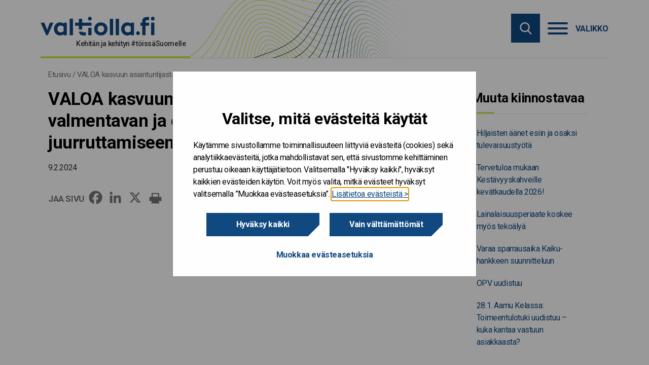

--- FILE ---
content_type: text/html; charset=UTF-8
request_url: https://www.valtiolla.fi/raportti/valoa-kasvuun-asiantuntijasta-esihenkiloksi-ja-valmentavan-ja-oppivan-tyokulttuurin-juurruttamiseen/
body_size: 13922
content:

<!doctype html>

  <html class="no-js"  lang="fi">

	<head>
		<meta charset="utf-8">

		<!-- Force IE to use the latest rendering engine available -->
		<meta http-equiv="X-UA-Compatible" content="IE=edge">
<script type="text/javascript">
/* <![CDATA[ */
var gform;gform||(document.addEventListener("gform_main_scripts_loaded",function(){gform.scriptsLoaded=!0}),document.addEventListener("gform/theme/scripts_loaded",function(){gform.themeScriptsLoaded=!0}),window.addEventListener("DOMContentLoaded",function(){gform.domLoaded=!0}),gform={domLoaded:!1,scriptsLoaded:!1,themeScriptsLoaded:!1,isFormEditor:()=>"function"==typeof InitializeEditor,callIfLoaded:function(o){return!(!gform.domLoaded||!gform.scriptsLoaded||!gform.themeScriptsLoaded&&!gform.isFormEditor()||(gform.isFormEditor()&&console.warn("The use of gform.initializeOnLoaded() is deprecated in the form editor context and will be removed in Gravity Forms 3.1."),o(),0))},initializeOnLoaded:function(o){gform.callIfLoaded(o)||(document.addEventListener("gform_main_scripts_loaded",()=>{gform.scriptsLoaded=!0,gform.callIfLoaded(o)}),document.addEventListener("gform/theme/scripts_loaded",()=>{gform.themeScriptsLoaded=!0,gform.callIfLoaded(o)}),window.addEventListener("DOMContentLoaded",()=>{gform.domLoaded=!0,gform.callIfLoaded(o)}))},hooks:{action:{},filter:{}},addAction:function(o,r,e,t){gform.addHook("action",o,r,e,t)},addFilter:function(o,r,e,t){gform.addHook("filter",o,r,e,t)},doAction:function(o){gform.doHook("action",o,arguments)},applyFilters:function(o){return gform.doHook("filter",o,arguments)},removeAction:function(o,r){gform.removeHook("action",o,r)},removeFilter:function(o,r,e){gform.removeHook("filter",o,r,e)},addHook:function(o,r,e,t,n){null==gform.hooks[o][r]&&(gform.hooks[o][r]=[]);var d=gform.hooks[o][r];null==n&&(n=r+"_"+d.length),gform.hooks[o][r].push({tag:n,callable:e,priority:t=null==t?10:t})},doHook:function(r,o,e){var t;if(e=Array.prototype.slice.call(e,1),null!=gform.hooks[r][o]&&((o=gform.hooks[r][o]).sort(function(o,r){return o.priority-r.priority}),o.forEach(function(o){"function"!=typeof(t=o.callable)&&(t=window[t]),"action"==r?t.apply(null,e):e[0]=t.apply(null,e)})),"filter"==r)return e[0]},removeHook:function(o,r,t,n){var e;null!=gform.hooks[o][r]&&(e=(e=gform.hooks[o][r]).filter(function(o,r,e){return!!(null!=n&&n!=o.tag||null!=t&&t!=o.priority)}),gform.hooks[o][r]=e)}});
/* ]]> */
</script>


		<!-- Mobile Meta -->
		<meta name="viewport" content="width=device-width, initial-scale=1.0">
		<meta class="foundation-mq">

		<!-- If Site Icon isn't set in customizer -->
		
		<link rel="pingback" href="https://www.valtiolla.fi/xmlrpc.php">

        <link href="https://fonts.googleapis.com/css?family=Roboto&display=swap" rel="stylesheet">

		<meta name='robots' content='index, follow, max-image-preview:large, max-snippet:-1, max-video-preview:-1' />
	<style>img:is([sizes="auto" i], [sizes^="auto," i]) { contain-intrinsic-size: 3000px 1500px }</style>
	
	<!-- This site is optimized with the Yoast SEO plugin v25.9 - https://yoast.com/wordpress/plugins/seo/ -->
	<title>VALOA kasvuun asiantuntijasta esihenkilöksi ja valmentavan ja oppivan työkulttuurin juurruttamiseen - Valtiolla.fi</title>
	<link rel="canonical" href="https://www.valtiolla.fi/raportti/valoa-kasvuun-asiantuntijasta-esihenkiloksi-ja-valmentavan-ja-oppivan-tyokulttuurin-juurruttamiseen/" />
	<meta property="og:locale" content="fi_FI" />
	<meta property="og:type" content="article" />
	<meta property="og:title" content="VALOA kasvuun asiantuntijasta esihenkilöksi ja valmentavan ja oppivan työkulttuurin juurruttamiseen - Valtiolla.fi" />
	<meta property="og:url" content="https://www.valtiolla.fi/raportti/valoa-kasvuun-asiantuntijasta-esihenkiloksi-ja-valmentavan-ja-oppivan-tyokulttuurin-juurruttamiseen/" />
	<meta property="og:site_name" content="Valtiolla.fi" />
	<meta property="article:modified_time" content="2024-02-09T07:43:18+00:00" />
	<meta name="twitter:card" content="summary_large_image" />
	<!-- / Yoast SEO plugin. -->


<link rel='dns-prefetch' href='//www.valtiolla.fi' />
<link rel="alternate" type="application/rss+xml" title="Valtiolla.fi &raquo; syöte" href="https://www.valtiolla.fi/feed/" />
<link rel='stylesheet' id='wp-block-library-css' href='https://www.valtiolla.fi/wp-includes/css/dist/block-library/style.min.css?ver=6.8.3' type='text/css' media='all' />
<style id='classic-theme-styles-inline-css' type='text/css'>
/*! This file is auto-generated */
.wp-block-button__link{color:#fff;background-color:#32373c;border-radius:9999px;box-shadow:none;text-decoration:none;padding:calc(.667em + 2px) calc(1.333em + 2px);font-size:1.125em}.wp-block-file__button{background:#32373c;color:#fff;text-decoration:none}
</style>
<style id='global-styles-inline-css' type='text/css'>
:root{--wp--preset--aspect-ratio--square: 1;--wp--preset--aspect-ratio--4-3: 4/3;--wp--preset--aspect-ratio--3-4: 3/4;--wp--preset--aspect-ratio--3-2: 3/2;--wp--preset--aspect-ratio--2-3: 2/3;--wp--preset--aspect-ratio--16-9: 16/9;--wp--preset--aspect-ratio--9-16: 9/16;--wp--preset--color--black: #000000;--wp--preset--color--cyan-bluish-gray: #abb8c3;--wp--preset--color--white: #ffffff;--wp--preset--color--pale-pink: #f78da7;--wp--preset--color--vivid-red: #cf2e2e;--wp--preset--color--luminous-vivid-orange: #ff6900;--wp--preset--color--luminous-vivid-amber: #fcb900;--wp--preset--color--light-green-cyan: #7bdcb5;--wp--preset--color--vivid-green-cyan: #00d084;--wp--preset--color--pale-cyan-blue: #8ed1fc;--wp--preset--color--vivid-cyan-blue: #0693e3;--wp--preset--color--vivid-purple: #9b51e0;--wp--preset--gradient--vivid-cyan-blue-to-vivid-purple: linear-gradient(135deg,rgba(6,147,227,1) 0%,rgb(155,81,224) 100%);--wp--preset--gradient--light-green-cyan-to-vivid-green-cyan: linear-gradient(135deg,rgb(122,220,180) 0%,rgb(0,208,130) 100%);--wp--preset--gradient--luminous-vivid-amber-to-luminous-vivid-orange: linear-gradient(135deg,rgba(252,185,0,1) 0%,rgba(255,105,0,1) 100%);--wp--preset--gradient--luminous-vivid-orange-to-vivid-red: linear-gradient(135deg,rgba(255,105,0,1) 0%,rgb(207,46,46) 100%);--wp--preset--gradient--very-light-gray-to-cyan-bluish-gray: linear-gradient(135deg,rgb(238,238,238) 0%,rgb(169,184,195) 100%);--wp--preset--gradient--cool-to-warm-spectrum: linear-gradient(135deg,rgb(74,234,220) 0%,rgb(151,120,209) 20%,rgb(207,42,186) 40%,rgb(238,44,130) 60%,rgb(251,105,98) 80%,rgb(254,248,76) 100%);--wp--preset--gradient--blush-light-purple: linear-gradient(135deg,rgb(255,206,236) 0%,rgb(152,150,240) 100%);--wp--preset--gradient--blush-bordeaux: linear-gradient(135deg,rgb(254,205,165) 0%,rgb(254,45,45) 50%,rgb(107,0,62) 100%);--wp--preset--gradient--luminous-dusk: linear-gradient(135deg,rgb(255,203,112) 0%,rgb(199,81,192) 50%,rgb(65,88,208) 100%);--wp--preset--gradient--pale-ocean: linear-gradient(135deg,rgb(255,245,203) 0%,rgb(182,227,212) 50%,rgb(51,167,181) 100%);--wp--preset--gradient--electric-grass: linear-gradient(135deg,rgb(202,248,128) 0%,rgb(113,206,126) 100%);--wp--preset--gradient--midnight: linear-gradient(135deg,rgb(2,3,129) 0%,rgb(40,116,252) 100%);--wp--preset--font-size--small: 13px;--wp--preset--font-size--medium: 20px;--wp--preset--font-size--large: 36px;--wp--preset--font-size--x-large: 42px;--wp--preset--spacing--20: 0.44rem;--wp--preset--spacing--30: 0.67rem;--wp--preset--spacing--40: 1rem;--wp--preset--spacing--50: 1.5rem;--wp--preset--spacing--60: 2.25rem;--wp--preset--spacing--70: 3.38rem;--wp--preset--spacing--80: 5.06rem;--wp--preset--shadow--natural: 6px 6px 9px rgba(0, 0, 0, 0.2);--wp--preset--shadow--deep: 12px 12px 50px rgba(0, 0, 0, 0.4);--wp--preset--shadow--sharp: 6px 6px 0px rgba(0, 0, 0, 0.2);--wp--preset--shadow--outlined: 6px 6px 0px -3px rgba(255, 255, 255, 1), 6px 6px rgba(0, 0, 0, 1);--wp--preset--shadow--crisp: 6px 6px 0px rgba(0, 0, 0, 1);}:where(.is-layout-flex){gap: 0.5em;}:where(.is-layout-grid){gap: 0.5em;}body .is-layout-flex{display: flex;}.is-layout-flex{flex-wrap: wrap;align-items: center;}.is-layout-flex > :is(*, div){margin: 0;}body .is-layout-grid{display: grid;}.is-layout-grid > :is(*, div){margin: 0;}:where(.wp-block-columns.is-layout-flex){gap: 2em;}:where(.wp-block-columns.is-layout-grid){gap: 2em;}:where(.wp-block-post-template.is-layout-flex){gap: 1.25em;}:where(.wp-block-post-template.is-layout-grid){gap: 1.25em;}.has-black-color{color: var(--wp--preset--color--black) !important;}.has-cyan-bluish-gray-color{color: var(--wp--preset--color--cyan-bluish-gray) !important;}.has-white-color{color: var(--wp--preset--color--white) !important;}.has-pale-pink-color{color: var(--wp--preset--color--pale-pink) !important;}.has-vivid-red-color{color: var(--wp--preset--color--vivid-red) !important;}.has-luminous-vivid-orange-color{color: var(--wp--preset--color--luminous-vivid-orange) !important;}.has-luminous-vivid-amber-color{color: var(--wp--preset--color--luminous-vivid-amber) !important;}.has-light-green-cyan-color{color: var(--wp--preset--color--light-green-cyan) !important;}.has-vivid-green-cyan-color{color: var(--wp--preset--color--vivid-green-cyan) !important;}.has-pale-cyan-blue-color{color: var(--wp--preset--color--pale-cyan-blue) !important;}.has-vivid-cyan-blue-color{color: var(--wp--preset--color--vivid-cyan-blue) !important;}.has-vivid-purple-color{color: var(--wp--preset--color--vivid-purple) !important;}.has-black-background-color{background-color: var(--wp--preset--color--black) !important;}.has-cyan-bluish-gray-background-color{background-color: var(--wp--preset--color--cyan-bluish-gray) !important;}.has-white-background-color{background-color: var(--wp--preset--color--white) !important;}.has-pale-pink-background-color{background-color: var(--wp--preset--color--pale-pink) !important;}.has-vivid-red-background-color{background-color: var(--wp--preset--color--vivid-red) !important;}.has-luminous-vivid-orange-background-color{background-color: var(--wp--preset--color--luminous-vivid-orange) !important;}.has-luminous-vivid-amber-background-color{background-color: var(--wp--preset--color--luminous-vivid-amber) !important;}.has-light-green-cyan-background-color{background-color: var(--wp--preset--color--light-green-cyan) !important;}.has-vivid-green-cyan-background-color{background-color: var(--wp--preset--color--vivid-green-cyan) !important;}.has-pale-cyan-blue-background-color{background-color: var(--wp--preset--color--pale-cyan-blue) !important;}.has-vivid-cyan-blue-background-color{background-color: var(--wp--preset--color--vivid-cyan-blue) !important;}.has-vivid-purple-background-color{background-color: var(--wp--preset--color--vivid-purple) !important;}.has-black-border-color{border-color: var(--wp--preset--color--black) !important;}.has-cyan-bluish-gray-border-color{border-color: var(--wp--preset--color--cyan-bluish-gray) !important;}.has-white-border-color{border-color: var(--wp--preset--color--white) !important;}.has-pale-pink-border-color{border-color: var(--wp--preset--color--pale-pink) !important;}.has-vivid-red-border-color{border-color: var(--wp--preset--color--vivid-red) !important;}.has-luminous-vivid-orange-border-color{border-color: var(--wp--preset--color--luminous-vivid-orange) !important;}.has-luminous-vivid-amber-border-color{border-color: var(--wp--preset--color--luminous-vivid-amber) !important;}.has-light-green-cyan-border-color{border-color: var(--wp--preset--color--light-green-cyan) !important;}.has-vivid-green-cyan-border-color{border-color: var(--wp--preset--color--vivid-green-cyan) !important;}.has-pale-cyan-blue-border-color{border-color: var(--wp--preset--color--pale-cyan-blue) !important;}.has-vivid-cyan-blue-border-color{border-color: var(--wp--preset--color--vivid-cyan-blue) !important;}.has-vivid-purple-border-color{border-color: var(--wp--preset--color--vivid-purple) !important;}.has-vivid-cyan-blue-to-vivid-purple-gradient-background{background: var(--wp--preset--gradient--vivid-cyan-blue-to-vivid-purple) !important;}.has-light-green-cyan-to-vivid-green-cyan-gradient-background{background: var(--wp--preset--gradient--light-green-cyan-to-vivid-green-cyan) !important;}.has-luminous-vivid-amber-to-luminous-vivid-orange-gradient-background{background: var(--wp--preset--gradient--luminous-vivid-amber-to-luminous-vivid-orange) !important;}.has-luminous-vivid-orange-to-vivid-red-gradient-background{background: var(--wp--preset--gradient--luminous-vivid-orange-to-vivid-red) !important;}.has-very-light-gray-to-cyan-bluish-gray-gradient-background{background: var(--wp--preset--gradient--very-light-gray-to-cyan-bluish-gray) !important;}.has-cool-to-warm-spectrum-gradient-background{background: var(--wp--preset--gradient--cool-to-warm-spectrum) !important;}.has-blush-light-purple-gradient-background{background: var(--wp--preset--gradient--blush-light-purple) !important;}.has-blush-bordeaux-gradient-background{background: var(--wp--preset--gradient--blush-bordeaux) !important;}.has-luminous-dusk-gradient-background{background: var(--wp--preset--gradient--luminous-dusk) !important;}.has-pale-ocean-gradient-background{background: var(--wp--preset--gradient--pale-ocean) !important;}.has-electric-grass-gradient-background{background: var(--wp--preset--gradient--electric-grass) !important;}.has-midnight-gradient-background{background: var(--wp--preset--gradient--midnight) !important;}.has-small-font-size{font-size: var(--wp--preset--font-size--small) !important;}.has-medium-font-size{font-size: var(--wp--preset--font-size--medium) !important;}.has-large-font-size{font-size: var(--wp--preset--font-size--large) !important;}.has-x-large-font-size{font-size: var(--wp--preset--font-size--x-large) !important;}
:where(.wp-block-post-template.is-layout-flex){gap: 1.25em;}:where(.wp-block-post-template.is-layout-grid){gap: 1.25em;}
:where(.wp-block-columns.is-layout-flex){gap: 2em;}:where(.wp-block-columns.is-layout-grid){gap: 2em;}
:root :where(.wp-block-pullquote){font-size: 1.5em;line-height: 1.6;}
</style>
<link rel='stylesheet' id='ce_responsive-css' href='https://www.valtiolla.fi/app/plugins/simple-embed-code/css/video-container.min.css?ver=2.5.1' type='text/css' media='all' />
<link rel='stylesheet' id='heateor_sss_frontend_css-css' href='https://www.valtiolla.fi/app/plugins/sassy-social-share/public/css/sassy-social-share-public.css?ver=3.3.79' type='text/css' media='all' />
<style id='heateor_sss_frontend_css-inline-css' type='text/css'>
.heateor_sss_button_instagram span.heateor_sss_svg,a.heateor_sss_instagram span.heateor_sss_svg{background:radial-gradient(circle at 30% 107%,#fdf497 0,#fdf497 5%,#fd5949 45%,#d6249f 60%,#285aeb 90%)}.heateor_sss_horizontal_sharing .heateor_sss_svg,.heateor_sss_standard_follow_icons_container .heateor_sss_svg{color:#757575;border-width:0px;border-style:solid;border-color:transparent}div.heateor_sss_horizontal_sharing span.heateor_sss_svg svg:hover path:not(.heateor_sss_no_fill),div.heateor_sss_horizontal_sharing span.heateor_sss_svg svg:hover ellipse, div.heateor_sss_horizontal_sharing span.heateor_sss_svg svg:hover circle, div.heateor_sss_horizontal_sharing span.heateor_sss_svg svg:hover polygon, div.heateor_sss_horizontal_sharing span.heateor_sss_svg svg:hover rect:not(.heateor_sss_no_fill){fill:#10497f}div.heateor_sss_horizontal_sharing span.heateor_sss_svg svg:hover path.heateor_sss_svg_stroke, div.heateor_sss_horizontal_sharing span.heateor_sss_svg svg:hover rect.heateor_sss_svg_stroke{stroke:#10497f}.heateor_sss_horizontal_sharing span.heateor_sss_svg:hover,.heateor_sss_standard_follow_icons_container span.heateor_sss_svg:hover{color:#10497f;border-color:transparent;}.heateor_sss_vertical_sharing span.heateor_sss_svg,.heateor_sss_floating_follow_icons_container span.heateor_sss_svg{color:#fff;border-width:0px;border-style:solid;border-color:transparent;}.heateor_sss_vertical_sharing span.heateor_sss_svg:hover,.heateor_sss_floating_follow_icons_container span.heateor_sss_svg:hover{border-color:transparent;}@media screen and (max-width:783px) {.heateor_sss_vertical_sharing{display:none!important}}
</style>
<link rel='stylesheet' id='jquery-ui-css-css' href='https://www.valtiolla.fi/app/themes/vk-theme/assets/lib/jquery-ui-1.12.1/jquery-ui.min.css?ver=1.12.1' type='text/css' media='all' />
<link rel='stylesheet' id='site-css-css' href='https://www.valtiolla.fi/app/themes/vk-theme/assets/styles/style.css?ver=1768972815' type='text/css' media='all' />
<link rel='stylesheet' id='jointswp-child-stylesheet-css' href='https://www.valtiolla.fi/app/themes/vk-theme-valtiolla/assets/styles/style.css?ver=1768972815' type='text/css' media='all' />
<script type="text/javascript" src="https://www.valtiolla.fi/wp-includes/js/jquery/jquery.min.js?ver=3.7.1" id="jquery-core-js"></script>
<script type="text/javascript" src="https://www.valtiolla.fi/wp-includes/js/jquery/jquery-migrate.min.js?ver=3.4.1" id="jquery-migrate-js"></script>
<script type="text/javascript" src="https://www.valtiolla.fi/app/themes/vk-theme/assets/lib/mmenu/mmenu.js?ver=6.8.3" id="mmenu-js"></script>
<script type="text/javascript" src="https://www.valtiolla.fi/app/themes/vk-theme/assets/lib/mmenu/mmenu.polyfills.js?ver=6.8.3" id="mmenu-polyfills-js"></script>
<script type="text/javascript" id="mmenu_translate-js-extra">
/* <![CDATA[ */
var mmenu_accessibility = {"search_field_aria":"Hakukentt\u00e4. Hae kirjoittamalla hakusana ja klikkaamalla enter.","menu_ends_aria":"Poistu valikosta","submenu_button_aria":"Siirry valikon seuraavalle tasolle","close_button_aria":"Sulje valikko","back_button_aria":"Takaisin valikon edelliselle tasolle","topnav":"<div class=\"mm-navbar\" aria-label=\"Menun kielivalinta\"><\/div>","search_menu":"Hae sivustolta","no_results":"Ei tuloksia"};
/* ]]> */
</script>
<script type="text/javascript" src="https://www.valtiolla.fi/app/themes/vk-theme/assets/lib/mmenu/mmenu-accesibility.js?ver=6.8.3" id="mmenu_translate-js"></script>
<script type="text/javascript" src="https://www.valtiolla.fi/wp-includes/js/jquery/ui/core.min.js?ver=1.13.3" id="jquery-ui-core-js"></script>
<script type="text/javascript" src="https://www.valtiolla.fi/wp-includes/js/jquery/ui/datepicker.min.js?ver=1.13.3" id="jquery-ui-datepicker-js"></script>
<script type="text/javascript" src="https://www.valtiolla.fi/app/themes/vk-theme-valtiolla/assets/lib/datepicker-fi.js?ver=6.8.3" id="jquery-ui-datepicker-fi-js"></script>
<!-- Stream WordPress user activity plugin v4.1.1 -->
<!-- Google Tag Manager -->
<script>(function(w,d,s,l,i){w[l]=w[l]||[];w[l].push({'gtm.start':
new Date().getTime(),event:'gtm.js'});var f=d.getElementsByTagName(s)[0],
j=d.createElement(s),dl=l!='dataLayer'?'&l='+l:'';j.async=true;j.src=
'https://www.googletagmanager.com/gtm.js?id='+i+dl;f.parentNode.insertBefore(j,f);
})(window,document,'script','dataLayer','GTM-P8X3Q4J');</script>
<!-- End Google Tag Manager --><link rel="icon" href="https://cdn.valtiokonttori.fi/wordpress/uploads/sites/8/2020/03/cropped-valtiolla_fi_nelioleikittelya-32x32.jpg" sizes="32x32" />
<link rel="icon" href="https://cdn.valtiokonttori.fi/wordpress/uploads/sites/8/2020/03/cropped-valtiolla_fi_nelioleikittelya-192x192.jpg" sizes="192x192" />
<link rel="apple-touch-icon" href="https://cdn.valtiokonttori.fi/wordpress/uploads/sites/8/2020/03/cropped-valtiolla_fi_nelioleikittelya-180x180.jpg" />
<meta name="msapplication-TileImage" content="https://cdn.valtiokonttori.fi/wordpress/uploads/sites/8/2020/03/cropped-valtiolla_fi_nelioleikittelya-270x270.jpg" />
		<style type="text/css" id="wp-custom-css">
			/*To be removed*/
.site-footer .form-wrapper_open .gform_wrapper select{
	border: 1px solid #757575;
}

/* This is used in the Copilot Chat prompt competition Blog post */
.add-infobox{
    background: #ddebfb;
    padding: 10px 20px;
    margin-bottom: 2rem;
    font-size: 15px;
}
.add-infobox p{
    font-size: 15px;
    margin-bottom: 1rem;
}
.add-infobox p::last-child{
    margin-bottom: 0;
}
.add-infobox p+ul{
    margin-top: 0;
}

		</style>
			</head>

	<body class="wp-singular raportti-template-default single single-raportti postid-10243 wp-theme-vk-theme wp-child-theme-vk-theme-valtiolla">
        <div class="quick-access">
            <a href="#main-content">Hyppää sisältöön</a>
        </div>

		<div class="off-canvas-wrapper">
        
		<div class="off-canvas-content" data-off-canvas-content>

		<!-- Logo for printing -->
		<div class="pr-logo"></div>

		<header class="valtiolla-header" role="banner">
			<div class="container">
				<div class="logo-container">
					<a class="logo" href="https://www.valtiolla.fi" rel="home" title="Siirry etusivulle"></a>
					<div class="slogan"><p>Kehitän ja kehityn #töissäSuomelle</p></div>
				</div>
				<div class="top-bar-right">
					<button class="searchbox-icon toggle-search show-for-small-only" style="display: block;" data-toggle="off-canvas" aria-label="Hae" aria-controls="off-canvas" aria-expanded="false">
						<img src="https://www.valtiolla.fi/app/themes/vk-theme/assets/images/icons/search.svg" alt="">
					</button>
					<div class="hide-for-small-only" id="site-search-topbar">
						<div class="site-search">
	<form role="search" method="get" class="searchbox" action="https://www.valtiolla.fi/">
		<input type="search" name="s" aria-expanded="false" tabindex="-1" aria-label="Hae sivustolta" title="Hae sivustolta" />
		<button tabindex="0" type="submit" aria-label="Hae sivustolta"></button>
	</form>
</div>
					</div>
				</div>
				<nav class="menu-container" aria-label="Valikko" style="z-index: 20;">
    <button onclick="openMenu();" data-toggle="off-canvas" class="hamburger" aria-controls="off-canvas" aria-expanded="false" style="display: block;">
        <div class="hamburger-box">
        <div class="hamburger-inner"></div>
        </div>
        <div class="hamburger-label">Valikko</div>
    </button>
    <a id="open-menu-link" href="#mmenu" class="hidden" tabindex="-1"></a>
</nav>			</div>
			<div class="navigation-wrapper border-white">
				<div class="container">
										<div class="site-search sticky" id="site-search-nav"></div>
					<nav id="mmenu" class="vk" aria-label="Päänavigaatio">
    <ul><li><a href="https://www.valtiolla.fi/">Etusivu</a></li><li><a href="https://www.valtiolla.fi/kategoria/artikkelit/">Artikkelit</a></li><li><a href="https://www.valtiolla.fi/kategoria/blogit/">Blogit</a></li><li><a href="https://www.valtiolla.fi/kategoria/podcastit/">Podcastit</a></li><li><a href="https://www.valtiolla.fi/hanke/">Kaiku-hankkeet</a></li><li><a href="https://www.valtiolla.fi/tapahtumat/">Tapahtumat</a></li><li><a href="https://www.valtiolla.fi/kategoria/verkostot/">Verkostot</a></li><li><a href="https://www.valtiolla.fi/kategoria/tyokalut/">Työkalut</a><ul><li><a href="https://www.valtiolla.fi/tyokalut/valoa/">Valmentava ja oppiva työkulttuuri meillä valtionhallinnossa</a><ul><li><a href="https://www.valtiolla.fi/tyokalut/valoa/aloita/">Aloita</a></li><li><a href="https://www.valtiolla.fi/tyokalut/valoa/toimi/">Toimi</a></li><li><a href="https://www.valtiolla.fi/tyokalut/valoa/innostu/">Innostu</a></li><li><a href="https://www.valtiolla.fi/tyokalut/valoa/tutki/">Tutki</a></li></ul></li><li><a href="https://www.valtiolla.fi/tyokalut/ekosysteemit/">Elävänä ekosysteemeissä – arvoa yhteiskehittämisestä</a><ul><li><a href="https://www.valtiolla.fi/tyokalut/ekosysteemit/case-kuvaukset/">Ekosysteemi case-kuvaukset</a></li><li><a href="https://www.valtiolla.fi/tyokalut/ekosysteemit/onnistumiset/">Onnistumiset</a></li><li><a href="https://www.valtiolla.fi/tyokalut/ekosysteemit/kipupisteet/">Kipupisteet</a></li><li><a href="https://www.valtiolla.fi/tyokalut/ekosysteemit/vinkkilinkit/">Vinkkilinkit</a></li></ul></li><li><a href="https://www.valtiolla.fi/tyokalut/resilienssi/">Resilienssi – navigointia myrskyävässä maailmassa</a><ul><li><a href="https://www.valtiolla.fi/tyokalut/resilienssi/tutustu/">Tutustu</a></li><li><a href="https://www.valtiolla.fi/tyokalut/resilienssi/tutki/">Tutki</a></li><li><a href="https://www.valtiolla.fi/tyokalut/resilienssi/luo-pohjaa/">Luo pohjaa organisaation resilienssille</a></li><li><a href="https://www.valtiolla.fi/tyokalut/resilienssi/opi-jannitteista/">Opi jännitteistä</a></li></ul></li></ul></li><li><a href="https://www.valtiolla.fi/palvelut/">Palvelut</a></li></ul></nav>				</div>
			</div>
		</header>

<div class="container content">
	<div class="breadcrumb-container">
		<div class="breadcrumb">
			<nav class="breadcrumbs" aria-label="Murupolku"><span><span><a href="https://www.valtiolla.fi/">Etusivu</a></span> / <span class="breadcrumb_last" aria-current="page">VALOA kasvuun asiantuntijasta esihenkilöksi ja valmentavan ja oppivan työkulttuurin juurruttamiseen</span></span></nav>		</div>
	</div>
	<div id="main-content" class="grid-x grid-margin-x">
		<article class="cell medium-18 large-13 main">
            <main  role="main">
                    <div class="feed-article__nomedia">
                        </div>
            <div class="single-article__title"><h1>VALOA kasvuun asiantuntijasta esihenkilöksi ja valmentavan ja oppivan työkulttuurin juurruttamiseen</h1></div>
            <date class="single-article__date">
                9.2.2024            </date>
            
            <div class="single-article__content">
                                
                				
            </div>
                        <div class="single-article__footer">
                <div class="socialmedia-share">
        <span class="share-txt">
        Jaa sivu    </span>
    <div class="heateor_sss_sharing_container heateor_sss_horizontal_sharing" data-heateor-ss-offset="0" data-heateor-sss-href='https://www.valtiolla.fi/raportti/valoa-kasvuun-asiantuntijasta-esihenkiloksi-ja-valmentavan-ja-oppivan-tyokulttuurin-juurruttamiseen/'><div class="heateor_sss_sharing_ul"><a aria-label="Facebook" class="heateor_sss_facebook" href="https://www.facebook.com/sharer/sharer.php?u=https%3A%2F%2Fwww.valtiolla.fi%2Fraportti%2Fvaloa-kasvuun-asiantuntijasta-esihenkiloksi-ja-valmentavan-ja-oppivan-tyokulttuurin-juurruttamiseen%2F" title="Facebook" rel="nofollow noopener" target="_blank" style="font-size:32px!important;box-shadow:none;display:inline-block;vertical-align:middle"><span class="heateor_sss_svg" style="background-color:#0765FE;width:35px;height:35px;border-radius:999px;display:inline-block;opacity:1;float:left;font-size:32px;box-shadow:none;display:inline-block;font-size:16px;padding:0 4px;vertical-align:middle;background-repeat:repeat;overflow:hidden;padding:0;cursor:pointer;box-sizing:content-box"><svg style="display:block;border-radius:999px;" focusable="false" aria-hidden="true" xmlns="http://www.w3.org/2000/svg" width="100%" height="100%" viewBox="0 0 32 32"><path fill="#757575" d="M28 16c0-6.627-5.373-12-12-12S4 9.373 4 16c0 5.628 3.875 10.35 9.101 11.647v-7.98h-2.474V16H13.1v-1.58c0-4.085 1.849-5.978 5.859-5.978.76 0 2.072.15 2.608.298v3.325c-.283-.03-.775-.045-1.386-.045-1.967 0-2.728.745-2.728 2.683V16h3.92l-.673 3.667h-3.247v8.245C23.395 27.195 28 22.135 28 16Z"></path></svg></span></a><a aria-label="Linkedin" class="heateor_sss_button_linkedin" href="https://www.linkedin.com/sharing/share-offsite/?url=https%3A%2F%2Fwww.valtiolla.fi%2Fraportti%2Fvaloa-kasvuun-asiantuntijasta-esihenkiloksi-ja-valmentavan-ja-oppivan-tyokulttuurin-juurruttamiseen%2F" title="Linkedin" rel="nofollow noopener" target="_blank" style="font-size:32px!important;box-shadow:none;display:inline-block;vertical-align:middle"><span class="heateor_sss_svg heateor_sss_s__default heateor_sss_s_linkedin" style="background-color:#0077b5;width:35px;height:35px;border-radius:999px;display:inline-block;opacity:1;float:left;font-size:32px;box-shadow:none;display:inline-block;font-size:16px;padding:0 4px;vertical-align:middle;background-repeat:repeat;overflow:hidden;padding:0;cursor:pointer;box-sizing:content-box"><svg style="display:block;border-radius:999px;" focusable="false" aria-hidden="true" xmlns="http://www.w3.org/2000/svg" width="100%" height="100%" viewBox="0 0 32 32"><path d="M6.227 12.61h4.19v13.48h-4.19V12.61zm2.095-6.7a2.43 2.43 0 0 1 0 4.86c-1.344 0-2.428-1.09-2.428-2.43s1.084-2.43 2.428-2.43m4.72 6.7h4.02v1.84h.058c.56-1.058 1.927-2.176 3.965-2.176 4.238 0 5.02 2.792 5.02 6.42v7.395h-4.183v-6.56c0-1.564-.03-3.574-2.178-3.574-2.18 0-2.514 1.7-2.514 3.46v6.668h-4.187V12.61z" fill="#757575"></path></svg></span></a><a aria-label="X" class="heateor_sss_button_x" href="https://twitter.com/intent/tweet?text=VALOA%20kasvuun%20asiantuntijasta%20esihenkil%C3%B6ksi%20ja%20valmentavan%20ja%20oppivan%20ty%C3%B6kulttuurin%20juurruttamiseen&url=https%3A%2F%2Fwww.valtiolla.fi%2Fraportti%2Fvaloa-kasvuun-asiantuntijasta-esihenkiloksi-ja-valmentavan-ja-oppivan-tyokulttuurin-juurruttamiseen%2F" title="X" rel="nofollow noopener" target="_blank" style="font-size:32px!important;box-shadow:none;display:inline-block;vertical-align:middle"><span class="heateor_sss_svg heateor_sss_s__default heateor_sss_s_x" style="background-color:#2a2a2a;width:35px;height:35px;border-radius:999px;display:inline-block;opacity:1;float:left;font-size:32px;box-shadow:none;display:inline-block;font-size:16px;padding:0 4px;vertical-align:middle;background-repeat:repeat;overflow:hidden;padding:0;cursor:pointer;box-sizing:content-box"><svg width="100%" height="100%" style="display:block;border-radius:999px;" focusable="false" aria-hidden="true" xmlns="http://www.w3.org/2000/svg" viewBox="0 0 32 32"><path fill="#757575" d="M21.751 7h3.067l-6.7 7.658L26 25.078h-6.172l-4.833-6.32-5.531 6.32h-3.07l7.167-8.19L6 7h6.328l4.37 5.777L21.75 7Zm-1.076 16.242h1.7L11.404 8.74H9.58l11.094 14.503Z"></path></svg></span></a></div><div class="heateorSssClear"></div></div>
        <a href="#" title="Tulosta" onclick="window.print(); return false;" class="icon-printter"></a>
    </div>                
                            </div>

            <!-- Comments -->
			
        </main> <!-- end #main -->
    </article>		<aside class="cell medium-18 large-5">
    	<div class="relevanssi-related">
		<div class="relevanssi-related__title">Muuta kiinnostavaa</div>
	            <div class="relevanssi-related__post clearfix">
                <a href="https://www.valtiolla.fi/hiljaisten-aanet-esiin-ja-osaksi-tulevaisuustyota/">
                    <div class="relevanssi-related__posttitle">Hiljaisten äänet esiin ja osaksi tulevaisuustyötä</div>
                </a>
            </div>
                                <div class="relevanssi-related__post clearfix">
                <a href="https://www.valtiolla.fi/tapahtumat/tervetuloa-mukaan-kestavyyskahveille-kevatkaudella-2026/">
                    <div class="relevanssi-related__posttitle">Tervetuloa mukaan Kestävyyskahveille kevätkaudella 2026!</div>
                </a>
            </div>
                                <div class="relevanssi-related__post clearfix">
                <a href="https://www.valtiolla.fi/lainalaisuusperiaate-koskee-myos-tekoalya/">
                    <div class="relevanssi-related__posttitle">Lainalaisuusperiaate koskee myös tekoälyä</div>
                </a>
            </div>
                                <div class="relevanssi-related__post clearfix">
                <a href="https://www.valtiolla.fi/tapahtumat/varaa-sparrausaika-kaiku-hankkeen-suunnitteluun/">
                    <div class="relevanssi-related__posttitle">Varaa sparrausaika Kaiku-hankkeen suunnitteluun</div>
                </a>
            </div>
                                <div class="relevanssi-related__post clearfix">
                <a href="https://www.valtiolla.fi/hanke/opv-uudistuu/">
                    <div class="relevanssi-related__posttitle">OPV uudistuu</div>
                </a>
            </div>
                                <div class="relevanssi-related__post clearfix">
                <a href="https://www.valtiolla.fi/tapahtumat/28-1-aamu-kelassa-toimeentulotuki-uudistuu-kuka-kantaa-vastuun-asiakkaasta/">
                    <div class="relevanssi-related__posttitle">28.1. Aamu Kelassa: Toimeentulotuki uudistuu – kuka kantaa vastuun asiakkaasta?</div>
                </a>
            </div>
            	</div>

	<div id="header-widget-area-sidebar" class="widget-area-sidebar widget-area" role="complementary">
    <div id="custom_html-3" class="widget_text widget widget_custom_html">
        <h4 class="widgettitle">Valtiokonttorin julkaisut</h4>
        <div class="textwidget custom-html-widget">
            <p><a href="https://www.valtiokonttori.fi/tietoa-valtiokonttorista/julkaisut/tilaa-julkaisujamme//" class="external" aria-label="Tilaa Valtiokonttorin julkaisuja, Linkki johtaa toiselle sivustolle">Tilaa Valtiokonttorin julkaisuja</a></p>
        </div>
    </div>
    <div id="custom_html-6" class="widget_text widget widget_custom_html">
        <h4 class="widgettitle">Pysy ajan tasalla</h4>
        <div class="textwidget custom-html-widget">
            <p><a href="https://www.valtiolla.fi/tilaa-ajankohtaiset-valtiolla-fi-sisallot-sahkopostiisi/">Tilaa ajankohtaiset Valtiolla.fi -sisällöt sähköpostiisi</a></p>
        </div>
    </div>
    <div id="custom_html-7" class="widget_text widget widget_custom_html">
        <h4 class="widgettitle">Etsitkö työpaikkoja valtion­hal­lin­nossa?</h4>
        <div class="textwidget custom-html-widget">
            <img src="https://cdn.valtiokonttori.fi/wordpress/sites/8/2020/04/valtiolle-logo_uusi.png" alt="Valtiolle.fi logo">
            <p>Valtionhallinnossa avoinna olevat työpaikat julkaistaan valtion yhteisessä urapalvelussa.</p>
            <p><a href="https://www.valtiolle.fi/fi-FI" class="external" aria-label="Valtiolle.fi-palveluun, Linkki johtaa toiselle sivustolle">Valtiolle.fi-palveluun</a></p>
        </div>
    </div>
</div></aside>	</div>
</div> <!-- end #content -->


				<footer class="footer" role="contentinfo">
                    <div class="site-footer">
                        <div class="container">
                            <div class="inner-footer grid-x grid-padding-x" id="palaute">
                                			<div class="textwidget"><div class="feedback"><button id="show_feedback_form_1" data-fid="1" data-url="https://www.valtiolla.fi/raportti/valoa-kasvuun-asiantuntijasta-esihenkiloksi-ja-valmentavan-ja-oppivan-tyokulttuurin-juurruttamiseen" class="title form-toggle arrow-down load-form" aria-expanded="false"><span for="show_feedback_form_1">Anna palautetta</span></button><div class="form-wrapper"><div class="feedbackform-state" aria-live="polite"></div><div id="gf_button_form_container_1"></div></div></div>
</div>
		                            </div>
                        </div>
                    </div>

                    <div class="footer-content">
                        <div class="container">
                            <div class="inner-footer grid-x grid-padding-x">
                                                                                                                                                                                                                                                <div class="column small-18 medium-9 large-4">
                                                    <img class="dark-blue-filter" src="https://www.valtiolla.fi/app/themes/vk-theme-valtiolla/assets/images/valtiolla_logo.png" alt="">
                                                </div>
                                                <div class="column small-18 medium-9 large-5">
                                                    <p>TOIMITUS</p>
<p>Valtiolla.fi-sivustoa toimittaa<br />
Valtiokonttori yhdessä laajan<br />
sisällöntuotantoverkoston kanssa.<br />
Haluatko mukaan verkostoon?</p>
<p>Anna juttuvinkki tai ilmoittaudu blogikirjoittajaksi: valtiolla.fi@valtiokonttori.fi</p>
                                                </div>
                                                <div class="column small-18 medium-9 large-5">
                                                    <p>KAIKU-KEHITTÄMISRAHA</p>
<p><a href="https://www.valtiolla.fi/hae/hankkeet/">Tutustu Kaiku-hankkeisiin</a><br />
<a href="https://www.valtiolla.fi/palvelut/kaikuraha/">Lue lisää ja hae Kaiku-rahaa</a></p>
                                                </div>
                                                <div class="column small-18 medium-9 large-4 social-media">
                                                                                                                                                                                <a target="_blank" rel="noopener" aria-label="instagram" class="icon-square icon-instagram" href="https://www.instagram.com/valtiolla.fi"></a>
                                                                                                                                                                                                                                                <a target="_blank" rel="noopener" aria-label="x" class="icon-square icon-x" href="https://twitter.com/ValtiollaFi"></a>
                                                                                                                                                                                                                                                                                                                                                                                                                                                                </div>    
                                            </div>
                                        </div>
                                        <hr />
                                            <div class="container">  
                                                <div class="column small-18 medium-18 large-18">  
                                                    <ul>                
                                                                                                                            <li><a target="_blank" rel="noopener" href="https://www.valtiolla.fi/tietosuojaseloste/" class="footer-bottom-links">Tietosuojaseloste</a></li>
                                                                                                                                                                                                <li><a target="_blank" rel="noopener" href="https://www.valtiolla.fi/saavutettavuusseloste/" class="footer-bottom-links">Saavutettavuusseloste</a></li>
                                                                                                                                                                                                                                        <button id="openmodal" class="modify-cookies-button">Muokkaa evästeasetuksia</button>
                                                    </ul>
                                                </div>
                                            </div>
                                                                                                                                                                </div>
                    </div>
				</footer> <!-- end .footer -->
			</div>  <!-- end .off-canvas-content -->
		</div> <!-- end .off-canvas-wrapper -->

		<script type="speculationrules">
{"prefetch":[{"source":"document","where":{"and":[{"href_matches":"\/*"},{"not":{"href_matches":["\/wp-*.php","\/wp-admin\/*","\/app\/uploads\/sites\/8\/*","\/app\/*","\/app\/plugins\/*","\/app\/themes\/vk-theme-valtiolla\/*","\/app\/themes\/vk-theme\/*","\/*\\?(.+)"]}},{"not":{"selector_matches":"a[rel~=\"nofollow\"]"}},{"not":{"selector_matches":".no-prefetch, .no-prefetch a"}}]},"eagerness":"conservative"}]}
</script>
<!-- Google Tag Manager (noscript) -->
<noscript><iframe src="https://www.googletagmanager.com/ns.html?id=GTM-P8X3Q4J"
height="0" width="0" style="display:none;visibility:hidden"></iframe></noscript>
<!-- End Google Tag Manager (noscript) -->

<script type="text/javascript" src="https://www.valtiolla.fi/app/plugins/vk-embed-power-bi/assets/powerbi.min.js?ver=6.8.3" id="powerbi-client-js"></script>
<script type="text/javascript" id="powerbi_translate-js-extra">
/* <![CDATA[ */
var powerbi_strings = {"share_bookmark":"Jaa kirjanmerkki","copy":"Kopioi","done":"Valmis","share_information_text":"share_information_text"};
/* ]]> */
</script>
<script type="text/javascript" src="https://www.valtiolla.fi/app/plugins/vk-embed-power-bi/assets/power-bi-helper.js?ver=6.8.3" id="powerbi_translate-js"></script>
<script type="text/javascript" src="https://www.valtiolla.fi/app/plugins/vk-people/assets/js/carousel.js?ver=1768972814" id="vk-people-carousel-js-js"></script>
<script type="text/javascript" id="polylang_translate-js-extra">
/* <![CDATA[ */
var polylang_strings = {"IE_notification_message":"Internet Explorer (IE) ei en\u00e4\u00e4 tue uusia verkkostandardeja, joten mahdollisuuksien mukaan suosittelemme k\u00e4ytt\u00e4m\u00e4\u00e4n muita selaimia, jotta sivustomme k\u00e4ytt\u00f6 olisi tietoturvallista ja tarjoaisi parhaan mahdollisen k\u00e4ytt\u00e4j\u00e4kokemuksen."};
/* ]]> */
</script>
<script type="text/javascript" src="https://www.valtiolla.fi/app/themes/vk-theme/assets/lib/ie-notification.js?ver=6.8.3" id="polylang_translate-js"></script>
<script type="text/javascript" id="external_links_translate-js-extra">
/* <![CDATA[ */
var external_links_strings = {"external_link_aria_label":"Linkki johtaa toiselle sivustolle","pdf_link_aria_label":"PDF-tiedosto avautuu uuteen v\u00e4lilehteen"};
/* ]]> */
</script>
<script type="text/javascript" src="https://www.valtiolla.fi/app/themes/vk-theme/assets/scripts/js/external-links.js?ver=6.8.3" id="external_links_translate-js"></script>
<script type="text/javascript" id="tooltip_translate-js-extra">
/* <![CDATA[ */
var tooltip_strings = {"tooltip_aria_label":"tooltip_aria_label","pdf_link_aria_label":"PDF-tiedosto avautuu uuteen v\u00e4lilehteen"};
var vk_misc_strings = {"show_more":"N\u00e4yt\u00e4 lis\u00e4\u00e4","show_less":"N\u00e4yt\u00e4 v\u00e4hemm\u00e4n"};
/* ]]> */
</script>
<script type="text/javascript" src="https://www.valtiolla.fi/app/themes/vk-theme/assets/scripts/js/tooltip.js?ver=6.8.3" id="tooltip_translate-js"></script>
<script type="text/javascript" id="heateor_sss_sharing_js-js-before">
/* <![CDATA[ */
function heateorSssLoadEvent(e) {var t=window.onload;if (typeof window.onload!="function") {window.onload=e}else{window.onload=function() {t();e()}}};	var heateorSssSharingAjaxUrl = 'https://www.valtiolla.fi/wp-admin/admin-ajax.php', heateorSssCloseIconPath = 'https://www.valtiolla.fi/app/plugins/sassy-social-share/public/../images/close.png', heateorSssPluginIconPath = 'https://www.valtiolla.fi/app/plugins/sassy-social-share/public/../images/logo.png', heateorSssHorizontalSharingCountEnable = 0, heateorSssVerticalSharingCountEnable = 0, heateorSssSharingOffset = -10; var heateorSssMobileStickySharingEnabled = 0;var heateorSssCopyLinkMessage = "Link copied.";var heateorSssUrlCountFetched = [], heateorSssSharesText = 'Shares', heateorSssShareText = 'Share';function heateorSssPopup(e) {window.open(e,"popUpWindow","height=400,width=600,left=400,top=100,resizable,scrollbars,toolbar=0,personalbar=0,menubar=no,location=no,directories=no,status")}
/* ]]> */
</script>
<script type="text/javascript" src="https://www.valtiolla.fi/app/plugins/sassy-social-share/public/js/sassy-social-share-public.js?ver=3.3.79" id="heateor_sss_sharing_js-js"></script>
<script type="text/javascript" src="https://www.valtiolla.fi/app/themes/vk-theme/assets/lib/slick-slider-1.8.1.js?ver=6.8.3" id="slick-slider-js"></script>
<script type="text/javascript" src="https://www.valtiolla.fi/app/themes/vk-theme/assets/lib/chart.js/dist/Chart.min.js?ver=2.7.3" id="chart-js-js"></script>
<script type="text/javascript" src="https://www.valtiolla.fi/app/themes/vk-theme/assets/lib/chartjs-plugin-datalabels/dist/chartjs-plugin-datalabels.min.js?ver=0.4" id="chart-js-plugin-js"></script>
<script type="text/javascript" id="main-script-js-extra">
/* <![CDATA[ */
var valtiolla = {"ajaxurl":"https:\/\/www.valtiolla.fi\/wp-admin\/admin-ajax.php","sitekey":"6LeBcNcUAAAAAO0DVFKLFbxoZmbrz3GqOMqDETXJ"};
/* ]]> */
</script>
<script type="text/javascript" src="https://www.valtiolla.fi/app/themes/vk-theme-valtiolla/assets/scripts/scripts.js?ver=6.8.3" id="main-script-js"></script>
<script type="text/javascript" src="https://www.valtiolla.fi/wp-includes/js/jquery/ui/menu.min.js?ver=1.13.3" id="jquery-ui-menu-js"></script>
<script type="text/javascript" src="https://www.valtiolla.fi/wp-includes/js/jquery/ui/selectmenu.min.js?ver=1.13.3" id="jquery-ui-selectmenu-js"></script>
<script type="text/javascript" src="https://www.valtiolla.fi/wp-includes/js/dist/dom-ready.min.js?ver=f77871ff7694fffea381" id="wp-dom-ready-js"></script>
<script type="text/javascript" src="https://www.valtiolla.fi/wp-includes/js/dist/hooks.min.js?ver=4d63a3d491d11ffd8ac6" id="wp-hooks-js"></script>
<script type="text/javascript" src="https://www.valtiolla.fi/wp-includes/js/dist/i18n.min.js?ver=5e580eb46a90c2b997e6" id="wp-i18n-js"></script>
<script type="text/javascript" id="wp-i18n-js-after">
/* <![CDATA[ */
wp.i18n.setLocaleData( { 'text direction\u0004ltr': [ 'ltr' ] } );
/* ]]> */
</script>
<script type="text/javascript" id="wp-a11y-js-translations">
/* <![CDATA[ */
( function( domain, translations ) {
	var localeData = translations.locale_data[ domain ] || translations.locale_data.messages;
	localeData[""].domain = domain;
	wp.i18n.setLocaleData( localeData, domain );
} )( "default", {"translation-revision-date":"2025-11-12 19:36:25+0000","generator":"GlotPress\/4.0.3","domain":"messages","locale_data":{"messages":{"":{"domain":"messages","plural-forms":"nplurals=2; plural=n != 1;","lang":"fi"},"Notifications":["Ilmoitukset"]}},"comment":{"reference":"wp-includes\/js\/dist\/a11y.js"}} );
/* ]]> */
</script>
<script type="text/javascript" src="https://www.valtiolla.fi/wp-includes/js/dist/a11y.min.js?ver=3156534cc54473497e14" id="wp-a11y-js"></script>
<script type="text/javascript" defer='defer' src="https://www.valtiolla.fi/app/plugins/gravityforms/js/jquery.json.min.js?ver=2.9.7.2" id="gform_json-js"></script>
<script type="text/javascript" id="gform_gravityforms-js-extra">
/* <![CDATA[ */
var gform_i18n = {"datepicker":{"days":{"monday":"Ma","tuesday":"Ti","wednesday":"Ke","thursday":"To","friday":"Pe","saturday":"La","sunday":"Su"},"months":{"january":"Tammikuu","february":"Helmikuu","march":"Maaliskuu","april":"Huhtikuu","may":"May","june":"Kes\u00e4kuu","july":"Hein\u00e4kuu","august":"Elokuu","september":"Syyskuu","october":"Lokakuu","november":"Marraskuu","december":"Joulukuu"},"firstDay":1,"iconText":"Valitse p\u00e4iv\u00e4"}};
var gf_legacy_multi = [];
var gform_gravityforms = {"strings":{"invalid_file_extension":"T\u00e4m\u00e4n tyyppinen tiedosto ei ole sallittu. Sen pit\u00e4\u00e4 olla yksi seuraavista:","delete_file":"Poista t\u00e4m\u00e4 tiedosto","in_progress":"k\u00e4ynniss\u00e4","file_exceeds_limit":"Tiedoston koko ylitt\u00e4\u00e4 enimm\u00e4israjan","illegal_extension":"T\u00e4m\u00e4n tyyppinen tiedosto ei ole sallittu.","max_reached":"Tiedostoja on enimm\u00e4ism\u00e4\u00e4r\u00e4","unknown_error":"Tiedoston tallentaminen palvelimelle ep\u00e4onnistui","currently_uploading":"Odota kunnes lataus on valmis","cancel":"Peruuta","cancel_upload":"Peruuta lataus","cancelled":"Peruutettu"},"vars":{"images_url":"https:\/\/www.valtiolla.fi\/app\/plugins\/gravityforms\/images"}};
var gf_global = {"gf_currency_config":{"name":"Euro","symbol_left":"","symbol_right":"\u20ac","symbol_padding":" ","thousand_separator":" ","decimal_separator":",","decimals":2},"base_url":"https:\/\/www.valtiolla.fi\/app\/plugins\/gravityforms","number_formats":[],"spinnerUrl":"https:\/\/www.valtiolla.fi\/app\/plugins\/gravityforms\/images\/spinner.svg","version_hash":"1c57dc63b1aa85c842f83beadba2654c","strings":{"newRowAdded":"Uusi rivi lis\u00e4tty.","rowRemoved":"Rivi poistettu","formSaved":"Lomake on tallennettu. Sis\u00e4lt\u00f6 sis\u00e4lt\u00e4\u00e4 linkin palataksesi ja t\u00e4ytt\u00e4\u00e4ksesi lomakkeen."}};
/* ]]> */
</script>
<script type="text/javascript" id="gform_gravityforms-js-before">
/* <![CDATA[ */
var gform;gform||(document.addEventListener("gform_main_scripts_loaded",function(){gform.scriptsLoaded=!0}),document.addEventListener("gform/theme/scripts_loaded",function(){gform.themeScriptsLoaded=!0}),window.addEventListener("DOMContentLoaded",function(){gform.domLoaded=!0}),gform={domLoaded:!1,scriptsLoaded:!1,themeScriptsLoaded:!1,isFormEditor:()=>"function"==typeof InitializeEditor,callIfLoaded:function(o){return!(!gform.domLoaded||!gform.scriptsLoaded||!gform.themeScriptsLoaded&&!gform.isFormEditor()||(gform.isFormEditor()&&console.warn("The use of gform.initializeOnLoaded() is deprecated in the form editor context and will be removed in Gravity Forms 3.1."),o(),0))},initializeOnLoaded:function(o){gform.callIfLoaded(o)||(document.addEventListener("gform_main_scripts_loaded",()=>{gform.scriptsLoaded=!0,gform.callIfLoaded(o)}),document.addEventListener("gform/theme/scripts_loaded",()=>{gform.themeScriptsLoaded=!0,gform.callIfLoaded(o)}),window.addEventListener("DOMContentLoaded",()=>{gform.domLoaded=!0,gform.callIfLoaded(o)}))},hooks:{action:{},filter:{}},addAction:function(o,r,e,t){gform.addHook("action",o,r,e,t)},addFilter:function(o,r,e,t){gform.addHook("filter",o,r,e,t)},doAction:function(o){gform.doHook("action",o,arguments)},applyFilters:function(o){return gform.doHook("filter",o,arguments)},removeAction:function(o,r){gform.removeHook("action",o,r)},removeFilter:function(o,r,e){gform.removeHook("filter",o,r,e)},addHook:function(o,r,e,t,n){null==gform.hooks[o][r]&&(gform.hooks[o][r]=[]);var d=gform.hooks[o][r];null==n&&(n=r+"_"+d.length),gform.hooks[o][r].push({tag:n,callable:e,priority:t=null==t?10:t})},doHook:function(r,o,e){var t;if(e=Array.prototype.slice.call(e,1),null!=gform.hooks[r][o]&&((o=gform.hooks[r][o]).sort(function(o,r){return o.priority-r.priority}),o.forEach(function(o){"function"!=typeof(t=o.callable)&&(t=window[t]),"action"==r?t.apply(null,e):e[0]=t.apply(null,e)})),"filter"==r)return e[0]},removeHook:function(o,r,t,n){var e;null!=gform.hooks[o][r]&&(e=(e=gform.hooks[o][r]).filter(function(o,r,e){return!!(null!=n&&n!=o.tag||null!=t&&t!=o.priority)}),gform.hooks[o][r]=e)}});
/* ]]> */
</script>
<script type="text/javascript" defer='defer' src="https://www.valtiolla.fi/app/plugins/gravityforms/js/gravityforms.min.js?ver=2.9.7.2" id="gform_gravityforms-js"></script>
<script type="text/javascript" id="gform_conditional_logic-js-extra">
/* <![CDATA[ */
var gf_legacy = {"is_legacy":""};
/* ]]> */
</script>
<script type="text/javascript" defer='defer' src="https://www.valtiolla.fi/app/plugins/gravityforms/js/conditional_logic.min.js?ver=2.9.7.2" id="gform_conditional_logic-js"></script>
<script type="text/javascript" defer='defer' src="https://www.valtiolla.fi/app/plugins/gravityforms/assets/js/dist/utils.min.js?ver=a8f8e72876ba5bc3f797026fe4225946" id="gform_gravityforms_utils-js"></script>
<script type="text/javascript" defer='defer' src="https://www.valtiolla.fi/app/plugins/gravityforms/assets/js/dist/vendor-theme.min.js?ver=639b4ac21c17c9dc304b05db4a3d3293" id="gform_gravityforms_theme_vendors-js"></script>
<script type="text/javascript" id="gform_gravityforms_theme-js-extra">
/* <![CDATA[ */
var gform_theme_config = {"common":{"form":{"honeypot":{"version_hash":"1c57dc63b1aa85c842f83beadba2654c"},"ajax":{"ajaxurl":"https:\/\/www.valtiolla.fi\/wp-admin\/admin-ajax.php","ajax_submission_nonce":"33395fb1ec","i18n":{"step_announcement":"Step %1$s of %2$s, %3$s","unknown_error":"There was an unknown error processing your request. Please try again."}}}},"hmr_dev":"","public_path":"https:\/\/www.valtiolla.fi\/app\/plugins\/gravityforms\/assets\/js\/dist\/","config_nonce":"7ba894711f"};
/* ]]> */
</script>
<script type="text/javascript" defer='defer' src="https://www.valtiolla.fi/app/plugins/gravityforms/assets/js/dist/scripts-theme.min.js?ver=96c75ff0cdaac8ba09d57979885a0fc0" id="gform_gravityforms_theme-js"></script>
<script async>window.cookieconsent_options={"js":"https://www.valtiolla.fi/app/plugins/cookie-consent/dist/scripts/main.js?v=2.0.0","css":"https://www.valtiolla.fi/app/plugins/cookie-consent/dist/styles/dark.css?v=2.0.0","dialogIntro":"Evästeet","dropdownTitle":"Valitse kieli","title":"Valitse, mitä evästeitä käytät","message":"Käytämme sivustollamme toiminnallisuuteen liittyviä evästeitä (cookies) sekä analytiikkaevästeitä, jotka mahdollistavat sen, että sivustomme kehittäminen perustuu oikeaan käyttäjätietoon. Valitsemalla &quot;Hyväksy kaikki&quot;, hyväksyt kaikkien evästeiden käytön. Voit myös valita, mitkä evästeet hyväksyt valitsemalla ”Muokkaa evästeasetuksia”.","necessaryTitle":"Välttämättömät toiminnalliset evästeet","analyticsTitle":"Analytiikkavästeet","necessaryText":"Nämä evästeet ovat aina käytössä, jotta palvelumme toimivat ja käyttökokemus on miellyttävä.","analyticsText":"Kehitämme palveluitamme päivittäin. Nämä evästeet auttavat meitä ymmärtämään, miten sivustomme palveluita käytetään ja mitä niiltä toivotaan. Evästeiden avulla voimme luoda palveluistamme entistäkin parempia.","dismiss":"Hyväksy kaikki","disallow":"Hyväksy valitut","onlyNecessary":"Vain välttämättömät","modifyCookies":"Muokkaa evästeasetuksia","learnMore":"Lisätietoa evästeistä &gt;","link":"https://www.valtiolla.fi/tietosuojaseloste"};if(document.cookie.indexOf('cookieconsent_dismissed')==-1||!(window.navigator&&window.navigator.CookiesOK)){if(cookieconsent_options.css!==''){var cc_c=document.createElement('link');cc_c.rel='stylesheet';cc_c.href=cookieconsent_options.css;document.getElementsByTagName('head')[0].appendChild(cc_c);}var cc_j=document.createElement('script');cc_j.type='text/javascript';cc_j.src=cookieconsent_options.js;document.getElementsByTagName('head')[0].appendChild(cc_j);}</script>
        <!-- Scroll to top -->
        <a href="#" class="scrollToTop" aria-label="Palaa sivun yläosaan" aria-hidden="true">
            <svg version="1.1" id="Layer_2" xmlns="http://www.w3.org/2000/svg" xmlns:xlink="http://www.w3.org/1999/xlink" x="0px" y="0px"
            	 viewBox="0 0 43 43" style="enable-background:new 0 0 43 43;" xml:space="preserve">
            <polygon points="26.7,18.9 22.7,14.9 21.5,13.6 16.3,18.9 17.5,20.1 20.6,17 20.6,29.4 22.4,29.4 22.4,17 25.5,20.1 "/>
            </svg>
        </a>
	</body>

</html> <!-- end page -->

--- FILE ---
content_type: application/javascript
request_url: https://www.valtiolla.fi/app/plugins/vk-people/assets/js/carousel.js?ver=1768972814
body_size: 133
content:
jQuery(document).ready(function(){
    console.log("Carousel initialized");

    jQuery('.slider-container').slick({
        infinite: true,
        dots: true,
        slidesToShow: 4,
        slidesToScroll: 4,
        lazyLoad: 'ondemand',
        accessibility: true,
        responsive: [
            {
                breakpoint: 992,
                settings: {
                    slidesToShow: 2,
                    slidesToScroll: 2
                }
            },
            {
                breakpoint: 640,
                settings: {
                    slidesToShow: 1,
                    slidesToScroll: 1
                }
            }
        ]
    }); 
});
